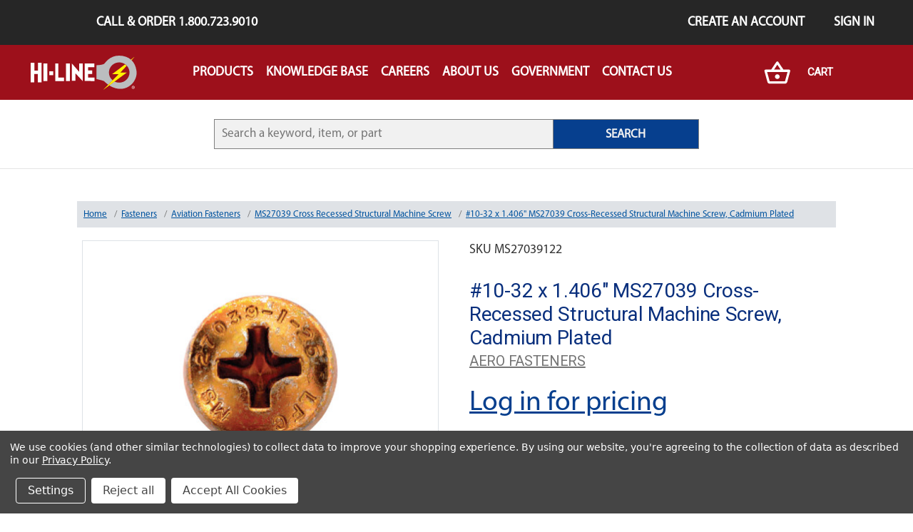

--- FILE ---
content_type: text/html; charset=UTF-8
request_url: https://hi-line.com/10-32-x-1-406-ms27039-cross-recessed-structural-machine-screw-cadmium-plated/
body_size: 18464
content:
<!DOCTYPE html>
<html class="no-js" lang="en">
    <head>
        <title>#10-32 x 1.406&quot; MS27039 Cross-Recessed Structural Machine Screw, Cadmium Plated - Hi-Line Inc.</title>
        <link rel="dns-prefetch preconnect" href="https://cdn11.bigcommerce.com/s-scmrv6kkrz" crossorigin><link rel="dns-prefetch preconnect" href="https://fonts.googleapis.com/" crossorigin><link rel="dns-prefetch preconnect" href="https://fonts.gstatic.com/" crossorigin>
        <meta property="og:url" content="https://hi-line.com/10-32-x-1-406-ms27039-cross-recessed-structural-machine-screw-cadmium-plated/" /><meta property="og:site_name" content="Hi-Line Inc." /><meta name="keywords" content="Industrial Hardware, Industrial Supply, MRO, Inventory Management"><link rel='canonical' href='https://hi-line.com/10-32-x-1-406-ms27039-cross-recessed-structural-machine-screw-cadmium-plated/' /><meta name='platform' content='bigcommerce.stencil' /><meta property="og:type" content="product" />
<meta property="og:title" content="#10-32 x 1.406&quot; MS27039 Cross-Recessed Structural Machine Screw, Cadmium Plated" />
<meta property="og:description" content="Hi-Line has access to over 100,000+ industrial hardware products with a nationwide network of mobile industrial supply stores. Bringing the store and the service to you." />
<meta property="og:image" content="https://cdn11.bigcommerce.com/s-scmrv6kkrz/products/204046/images/176603/no-1-32-x-14-6-ms27-39-cross-recessed-structural-machine-screw-cadmium-plated-ms27039122__56763.1568390734.386.513.jpg?c=2" />
<meta property="pinterest:richpins" content="disabled" />
        
         

        <link href="https://cdn11.bigcommerce.com/s-scmrv6kkrz/product_images/favicon.ico?t=1560549684" rel="shortcut icon">
        <link rel="stylesheet" href="https://cdnjs.cloudflare.com/ajax/libs/font-awesome/4.7.0/css/font-awesome.min.css">
        <link rel="stylesheet" href="https://stackpath.bootstrapcdn.com/bootstrap/4.1.3/css/bootstrap.min.css" integrity="sha384-MCw98/SFnGE8fJT3GXwEOngsV7Zt27NXFoaoApmYm81iuXoPkFOJwJ8ERdknLPMO" crossorigin="anonymous">
        <meta name="viewport" content="width=device-width, initial-scale=1, maximum-scale=1">
        <script>
            // Change document class from no-js to js so we can detect this in css
            document.documentElement.className = document.documentElement.className.replace('no-js', 'js');
        </script>

        <style type="text/css" media="screen, print">
            @font-face {
                font-family: "Arial-Narrow-Bold-Italic";
                src: url("https://cdn11.bigcommerce.com/s-scmrv6kkrz/content/Arial Narrow Bold Italic.ttf");
            }
            @font-face {
                font-family: "Arial-Narrow-Bold";
                src: url("https://cdn11.bigcommerce.com/s-scmrv6kkrz/content/Arial Narrow Bold.ttf");
            }
            @font-face {
                font-family: "Arial-Narrow-Italic";
                src: url("https://cdn11.bigcommerce.com/s-scmrv6kkrz/content/Arial Narrow Italic.ttf");
            }
            @font-face {
                font-family: "Arial-Narrow";
                src: url("https://cdn11.bigcommerce.com/s-scmrv6kkrz/content/Arial Narrow.ttf");
            }
            @font-face {
                font-family: "MinionPro-Regular";
                src: url("https://cdn11.bigcommerce.com/s-scmrv6kkrz/content/MinionPro-Regular.otf");
            }
            @font-face {
                font-family: "MyriadPro-Bold";
                src: url("https://cdn11.bigcommerce.com/s-scmrv6kkrz/content/MyriadPro-Bold.otf");
            }
            @font-face {
                font-family: "MyriadPro-BoldIt";
                src: url("https://cdn11.bigcommerce.com/s-scmrv6kkrz/content/MyriadPro-BoldIt.otf");
            }
            @font-face {
                font-family: "MyriadPro-It";
                src: url("https://cdn11.bigcommerce.com/s-scmrv6kkrz/content/MyriadPro-It.otf");
            }
            @font-face {
                font-family: "MyriadPro-Regular";
                src: url("https://cdn11.bigcommerce.com/s-scmrv6kkrz/content/MyriadPro-Regular.otf");
            }
        </style>

        <link href="https://fonts.googleapis.com/css?family=Roboto:400%7COswald:300&display=swap" rel="stylesheet">
        <link data-stencil-stylesheet href="https://cdn11.bigcommerce.com/s-scmrv6kkrz/stencil/aa110230-14b0-0138-518d-0242ac110005/e/cb99f600-59c8-013e-4d03-0efbd2ce9ce1/css/theme-68588ba0-2459-0138-5938-0242ac11000f.css" rel="stylesheet">

        <!-- Start Tracking Code for analytics_googleanalytics -->

<script data-bc-cookie-consent="3" type="text/plain">
var dataLayer = new Array();
//console.log('dataLayer - ' + dataLayer);
function trackGTMEcommerce() {
this._addTrans = addTrans;
this._addItem = addItems;
this._trackTrans = trackTrans;
}
var transaction = {};
transaction.transactionProducts = [];
function addTrans(orderID, store, total, tax, shipping, city, state, country) {
transaction.transactionId = orderID;
transaction.transactionAffiliation = store;
transaction.transactionTotal = total;
transaction.transactionTax = tax;
transaction.transactionShipping = shipping;
//console.log('addTrans - ' + 11);
}
function addItems(orderID, sku, product,variation, price, quantity) {
transaction.transactionProducts.push({
'id': orderID,
'sku': sku,
'name': product,
'category': variation,
'price': price,
'quantity': quantity
});
//console.log('addItems - ' + 'a');
}
function trackTrans() {
transaction.event = 'bcTransactionComplete';
//console.log('transaction - ' + transaction);
dataLayer.push(transaction);
}
var pageTracker = new trackGTMEcommerce();
</script>

<!-- Google Tag Manager -->
<script data-bc-cookie-consent="3" type="text/plain">(function(w,d,s,l,i){w[l]=w[l]||[];w[l].push({'gtm.start':
new Date().getTime(),event:'gtm.js'});var f=d.getElementsByTagName(s)[0],
j=d.createElement(s),dl=l!='dataLayer'?'&l='+l:'';j.async=true;j.src=
'https://www.googletagmanager.com/gtm.js?id='+i+dl;f.parentNode.insertBefore(j,f);
})(window,document,'script','dataLayer','GTM-T975TNW');</script>
<!-- End Google Tag Manager -->

<!-- End Tracking Code for analytics_googleanalytics -->

<!-- Start Tracking Code for analytics_googleanalytics4 -->

<script data-cfasync="false" src="https://cdn11.bigcommerce.com/shared/js/google_analytics4_bodl_subscribers-358423becf5d870b8b603a81de597c10f6bc7699.js" integrity="sha256-gtOfJ3Avc1pEE/hx6SKj/96cca7JvfqllWA9FTQJyfI=" crossorigin="anonymous"></script>
<script data-cfasync="false">
  (function () {
    window.dataLayer = window.dataLayer || [];

    function gtag(){
        dataLayer.push(arguments);
    }

    function initGA4(event) {
         function setupGtag() {
            function configureGtag() {
                gtag('js', new Date());
                gtag('set', 'developer_id.dMjk3Nj', true);
                gtag('config', 'G-42FDH9ZVM4');
            }

            var script = document.createElement('script');

            script.src = 'https://www.googletagmanager.com/gtag/js?id=G-42FDH9ZVM4';
            script.async = true;
            script.onload = configureGtag;

            document.head.appendChild(script);
        }

        setupGtag();

        if (typeof subscribeOnBodlEvents === 'function') {
            subscribeOnBodlEvents('G-42FDH9ZVM4', true);
        }

        window.removeEventListener(event.type, initGA4);
    }

    gtag('consent', 'default', {"ad_storage":"denied","ad_user_data":"denied","ad_personalization":"denied","analytics_storage":"denied","functionality_storage":"denied"})
            

    var eventName = document.readyState === 'complete' ? 'consentScriptsLoaded' : 'DOMContentLoaded';
    window.addEventListener(eventName, initGA4, false);
  })()
</script>

<!-- End Tracking Code for analytics_googleanalytics4 -->


<script type="text/javascript" src="https://checkout-sdk.bigcommerce.com/v1/loader.js" defer ></script>
<script src="https://www.google.com/recaptcha/api.js" async defer></script>
<script>window.consentManagerStoreConfig = function () { return {"storeName":"Hi-Line Inc.","privacyPolicyUrl":"https:\/\/hi-line.com\/privacy-policy","writeKey":null,"improvedConsentManagerEnabled":true,"AlwaysIncludeScriptsWithConsentTag":true}; };</script>
<script type="text/javascript" src="https://cdn11.bigcommerce.com/shared/js/bodl-consent-32a446f5a681a22e8af09a4ab8f4e4b6deda6487.js" integrity="sha256-uitfaufFdsW9ELiQEkeOgsYedtr3BuhVvA4WaPhIZZY=" crossorigin="anonymous" defer></script>
<script type="text/javascript" src="https://cdn11.bigcommerce.com/shared/js/storefront/consent-manager-config-3013a89bb0485f417056882e3b5cf19e6588b7ba.js" defer></script>
<script type="text/javascript" src="https://cdn11.bigcommerce.com/shared/js/storefront/consent-manager-08633fe15aba542118c03f6d45457262fa9fac88.js" defer></script>
<script type="text/javascript">
var BCData = {"product_attributes":{"sku":"MS27039122","upc":"31161504","mpn":null,"gtin":null,"weight":null,"base":true,"image":null,"price":{"without_tax":{"formatted":"$194.00","value":194,"currency":"USD"},"tax_label":"Tax"},"stock":null,"instock":true,"stock_message":null,"purchasable":true,"purchasing_message":null,"call_for_price_message":null}};
</script>

 <script data-cfasync="false" src="https://microapps.bigcommerce.com/bodl-events/1.9.4/index.js" integrity="sha256-Y0tDj1qsyiKBRibKllwV0ZJ1aFlGYaHHGl/oUFoXJ7Y=" nonce="" crossorigin="anonymous"></script>
 <script data-cfasync="false" nonce="">

 (function() {
    function decodeBase64(base64) {
       const text = atob(base64);
       const length = text.length;
       const bytes = new Uint8Array(length);
       for (let i = 0; i < length; i++) {
          bytes[i] = text.charCodeAt(i);
       }
       const decoder = new TextDecoder();
       return decoder.decode(bytes);
    }
    window.bodl = JSON.parse(decodeBase64("[base64]"));
 })()

 </script>

<script nonce="">
(function () {
    var xmlHttp = new XMLHttpRequest();

    xmlHttp.open('POST', 'https://bes.gcp.data.bigcommerce.com/nobot');
    xmlHttp.setRequestHeader('Content-Type', 'application/json');
    xmlHttp.send('{"store_id":"1000115407","timezone_offset":"-6.0","timestamp":"2026-02-01T19:02:15.72149300Z","visit_id":"1dcba196-f720-4ff2-8525-0ff86a9f4826","channel_id":1}');
})();
</script>

        

        
        
        
        
        
        <!-- snippet location htmlhead -->
    </head>
    <body class="p-0">
        
        <!-- snippet location header -->
        <svg data-src="https://cdn11.bigcommerce.com/s-scmrv6kkrz/stencil/aa110230-14b0-0138-518d-0242ac110005/e/cb99f600-59c8-013e-4d03-0efbd2ce9ce1/img/icon-sprite.svg" class="icons-svg-sprite"></svg>


        <header class="hiline-mobile-nav d-block d-lg-none" role="banner">
    <a href="/" class="hiline-mobile-nav--active hiline-bg-red">
        <img src="https://cdn11.bigcommerce.com/s-scmrv6kkrz/stencil/aa110230-14b0-0138-518d-0242ac110005/e/cb99f600-59c8-013e-4d03-0efbd2ce9ce1/img/Hi-Line-Header-Logo.svg" alt="">
    </a>
    <div class="hiline-mobile-nav--links" id="hiline-mobile-nav--links">
        <div class="p-1">
            <form action="https://hi-line.com/search.php" class="hiline-search input-group">
                <input type="text" placeholder="Search for a keyword, item, or part" name="search_query" class="w-100">
            </form>
        </div>
        <a href="/all">Products</a>
        <a href="/company">Company</a>
        <a href="/careers">Careers</a>
        <a href="/knowledge-base-how-to">Knowledge Base</a>
        <a href="/contact-us">Contact Us</a>
            <a href="/login.php?action=create_account">Sign Up</a>
            <a href="/login.php">Log In</a>
    </div>
    <a href="javascript:void(0);" class="hiline-mobile-nav--icon hiline-bg-red text-white" onclick="toggleMainNav()">
        <i class="fa fa-bars"></i>
    </a>
</header>
<header class="header d-none d-lg-block" role="banner">
    <a href="#" class="mobileMenu-toggle" data-mobile-menu-toggle="menu">
        <span class="mobileMenu-toggleIcon">Toggle menu</span>
    </a>
    <nav class="navUser hiline-bg-dark-gray d-flex">
    <a class="ml-5 pl-5 navUser-action text-white mr-auto" href="tel:1-800-723-9010">Call &amp; Order 1.800.723.9010</a>
        <a class="pr-4 navUser-action text-white" href="/login.php?action=create_account">Create an Account</a>
        <a class="pr-4 navUser-action text-white" href="/login.php">Sign in</a>
</nav>

    <div data-content-region="header_bottom"></div>
    <div class="navPages-container" id="menu" data-menu>
        <nav class="navbar navbar-expand-lg navbar-light hiline-bg-red d-flex justify-content-around">
    <div class="col-2 text-right">
        <a href="/">
            <img class="navbar-brand" src="https://cdn11.bigcommerce.com/s-scmrv6kkrz/stencil/aa110230-14b0-0138-518d-0242ac110005/e/cb99f600-59c8-013e-4d03-0efbd2ce9ce1/img/Hi-Line-Header-Logo.svg" alt="">
        </a>
    </div>
    <div class="collapse navbar-collapse col-8" id="navbarSupportedContent">
        <ul class="navbar-nav">

            <li class="nav-item hiline-dropdown hiline">
                <a href="/all" class="nav-link no-underline text-uppercase dropbtn">
                    <p class="m-0 font-weight-bold text-white">Products</p>
                </a>
                <div id='nav-product' class="nav-link hiline-dropdown-content p-4">
                    <a href=https://hi-line.com/abrasives/ class="nav-link hiline-dropdown--category">
                        <p class="m-0 font-weight-bold text-white">Abrasives</p>
                    </a>
                    <a href=https://hi-line.com/assortments/ class="nav-link hiline-dropdown--category">
                        <p class="m-0 font-weight-bold text-white">Assortments</p>
                    </a>
                    <a href=https://hi-line.com/bulbs-switches/ class="nav-link hiline-dropdown--category">
                        <p class="m-0 font-weight-bold text-white">Bulbs and Switches</p>
                    </a>
                    <a href=https://hi-line.com/cabinetry/ class="nav-link hiline-dropdown--category">
                        <p class="m-0 font-weight-bold text-white">Cabinetry</p>
                    </a>
                    <a href=https://hi-line.com/cable-ties-and-accessories/ class="nav-link hiline-dropdown--category">
                        <p class="m-0 font-weight-bold text-white">Cable Ties and Accessories</p>
                    </a>
                    <a href=https://hi-line.com/chain-straps/ class="nav-link hiline-dropdown--category">
                        <p class="m-0 font-weight-bold text-white">Chain and Straps</p>
                    </a>
                    <a href=https://hi-line.com/chemicals/ class="nav-link hiline-dropdown--category">
                        <p class="m-0 font-weight-bold text-white">Chemicals</p>
                    </a>
                    <a href=https://hi-line.com/electrical/ class="nav-link hiline-dropdown--category">
                        <p class="m-0 font-weight-bold text-white">Electrical</p>
                    </a>
                    <a href=https://hi-line.com/fasteners/ class="nav-link hiline-dropdown--category">
                        <p class="m-0 font-weight-bold text-white">Fasteners</p>
                    </a>
                    <a href=https://hi-line.com/fluid-power/ class="nav-link hiline-dropdown--category">
                        <p class="m-0 font-weight-bold text-white">Fluid Power</p>
                    </a>
                    <a href=https://hi-line.com/fuses/ class="nav-link hiline-dropdown--category">
                        <p class="m-0 font-weight-bold text-white">Fuses</p>
                    </a>
                    <a href=https://hi-line.com/heat-shrink-tubing/ class="nav-link hiline-dropdown--category">
                        <p class="m-0 font-weight-bold text-white">Heat Shrink Tubing</p>
                    </a>
                    <a href=https://hi-line.com/fleet-and-vehicle-maintenance/ class="nav-link hiline-dropdown--category">
                        <p class="m-0 font-weight-bold text-white">Fleet and Vehicle Maintenance</p>
                    </a>
                    <a href=https://hi-line.com/safety-and-protection/ class="nav-link hiline-dropdown--category">
                        <p class="m-0 font-weight-bold text-white">Safety and Protection</p>
                    </a>
                    <a href=https://hi-line.com/shop-supplies/ class="nav-link hiline-dropdown--category">
                        <p class="m-0 font-weight-bold text-white">Shop Supplies</p>
                    </a>
                    <a href=https://hi-line.com/tapes/ class="nav-link hiline-dropdown--category">
                        <p class="m-0 font-weight-bold text-white">Tapes</p>
                    </a>
                    <a href=https://hi-line.com/tools-cutting/ class="nav-link hiline-dropdown--category">
                        <p class="m-0 font-weight-bold text-white">Tools - Cutting</p>
                    </a>
                    <a href=https://hi-line.com/tools-hand/ class="nav-link hiline-dropdown--category">
                        <p class="m-0 font-weight-bold text-white">Tools - Hand</p>
                    </a>
                    <a href=https://hi-line.com/wire-management/ class="nav-link hiline-dropdown--category">
                        <p class="m-0 font-weight-bold text-white">Wire Management</p>
                    </a>
                    <a href=https://hi-line.com/wire-and-cable/ class="nav-link hiline-dropdown--category">
                        <p class="m-0 font-weight-bold text-white">Wire and Cable</p>
                    </a>
                </div>
            </li>
                <li class="nav-item hiline-dropdown hiline">
                    <a href=https://hi-line.com/knowledge-base-how-to class="nav-link no-underline text-uppercase dropbtn">
                        <p class="m-0 font-weight-bold text-white">Knowledge Base</p>
                    </a>
                </li>  
                <li class="nav-item hiline-dropdown hiline">
                    <a href=https://hi-line.com/careers class="nav-link no-underline text-uppercase dropbtn">
                        <p class="m-0 font-weight-bold text-white">Careers</p>
                    </a>
                        <div class="hiline-dropdown-content p-4 flex-column">
                                    <a href=https://hi-line.com/benefits class="nav-link hiline-dropdown--category">
                                            <p class="m-0 font-weight-bold text-white">Benefits</p>
                                    </a>
                                    <a href=https://hi-line.com/current-opportunities class="nav-link hiline-dropdown--category">
                                            <p class="m-0 font-weight-bold text-white">Current Opportunities</p>
                                    </a>
                                    <a href=https://hi-line.com/hiring-process class="nav-link hiline-dropdown--category">
                                            <p class="m-0 font-weight-bold text-white">Hiring Process</p>
                                    </a>
                                    <a href=https://hi-line.com/hi-line-mobile-stores class="nav-link hiline-dropdown--category">
                                            <p class="m-0 font-weight-bold text-white">Mobile Stores</p>
                                    </a>
                                    <a href=https://hi-line.com/reasons-to-join class="nav-link hiline-dropdown--category">
                                            <p class="m-0 font-weight-bold text-white">Reasons To Join Hi-Line</p>
                                    </a>
                            </div>
                </li>  
                <li class="nav-item hiline-dropdown hiline">
                    <a href=https://hi-line.com/about-us class="nav-link no-underline text-uppercase dropbtn">
                        <p class="m-0 font-weight-bold text-white">About Us</p>
                    </a>
                        <div class="hiline-dropdown-content p-4 flex-column">
                                    <a href=https://hi-line.com/terms-and-conditions class="nav-link hiline-dropdown--category">
                                            <p class="m-0 font-weight-bold text-white">Terms and Conditions</p>
                                    </a>
                                    <a href=https://hi-line.com/terms-of-use class="nav-link hiline-dropdown--category">
                                            <p class="m-0 font-weight-bold text-white">Terms of Use</p>
                                    </a>
                                    <a href=https://hi-line.com/privacy-policy class="nav-link hiline-dropdown--category">
                                            <p class="m-0 font-weight-bold text-white">Privacy Policy</p>
                                    </a>
                            </div>
                </li>  
                <li class="nav-item hiline-dropdown hiline">
                    <a href=https://hi-line.com/government-and-military-sales class="nav-link no-underline text-uppercase dropbtn">
                        <p class="m-0 font-weight-bold text-white">Government</p>
                    </a>
                </li>  
                <li class="nav-item hiline-dropdown hiline">
                    <a href=https://hi-line.com/contact-us class="nav-link no-underline text-uppercase dropbtn">
                        <p class="m-0 font-weight-bold text-white">Contact Us</p>
                    </a>
                </li>  
        </ul>
    </div>
    <div class="col-2">
        <a href="/cart.php" class="no-underline hiline-pointer">
            <img src="https://cdn11.bigcommerce.com/s-scmrv6kkrz/stencil/aa110230-14b0-0138-518d-0242ac110005/e/cb99f600-59c8-013e-4d03-0efbd2ce9ce1/img/Hi-Line-Basket.svg" class="mr-3" alt="">
            <span class="hiline--cart-pill countPill cart-quantity">0</span>
           <h5 class="d-inline font-weight-bold text-white">Cart</h5>
        </a>
    </div>
</nav>
    </div>
    <div class="container pt-4 pb-4 d-flex justify-content-around">
        <form action="https://hi-line.com/search.php" class="hiline-search col-8">
            <input type="text" placeholder="Search a keyword, item, or part" name="search_query">
            <button type="submit" class="hiline-btn--primary p-0">SEARCH</button>
        </form>
    </div>
</header>        <div class="body">
     
    <div class="container" id="contentContainer">
            <!--Context Injection for MSDS/Tech Data-->
    <!--End Injection-->



    <ul class="d-none p-2 hiline-breadcrumbs d-md-flex between list-style-none breadcrumb" itemscope itemtype="http://schema.org/BreadcrumbList">
        <li class="align-self-center" itemscope itemtype="http://schema.org/ListItem" itemprop="itemListElement">
                <a href="https://hi-line.com/" class="" itemtype="http://schema.org/Thing" itemprop="item"><span itemprop="name">Home</span></a>
            <meta itemprop="position" content=0 />
        </li>
        <li class="align-self-center" itemscope itemtype="http://schema.org/ListItem" itemprop="itemListElement">
                <a href="https://hi-line.com/fasteners/" class="" itemtype="http://schema.org/Thing" itemprop="item"><span itemprop="name">Fasteners</span></a>
            <meta itemprop="position" content=1 />
        </li>
        <li class="align-self-center" itemscope itemtype="http://schema.org/ListItem" itemprop="itemListElement">
                <a href="https://hi-line.com/fasteners/aviation-fasteners/" class="" itemtype="http://schema.org/Thing" itemprop="item"><span itemprop="name">Aviation Fasteners</span></a>
            <meta itemprop="position" content=2 />
        </li>
        <li class="align-self-center" itemscope itemtype="http://schema.org/ListItem" itemprop="itemListElement">
                <a href="https://hi-line.com/fasteners/aviation-fasteners/ms27039-cross-recessed-structural-machine-screw/" class="" itemtype="http://schema.org/Thing" itemprop="item"><span itemprop="name">MS27039 Cross Recessed Structural Machine Screw</span></a>
            <meta itemprop="position" content=3 />
        </li>
        <li class="align-self-center" itemscope itemtype="http://schema.org/ListItem" itemprop="itemListElement">
                <a href="https://hi-line.com/10-32-x-1-406-ms27039-cross-recessed-structural-machine-screw-cadmium-plated/" class="" itemtype="http://schema.org/Thing" itemprop="item"><span itemprop="name">#10-32 x 1.406&quot; MS27039 Cross-Recessed Structural Machine Screw, Cadmium Plated</span></a>
            <meta itemprop="position" content=4 />
        </li>
</ul>

    <div itemscope itemtype="http://schema.org/Product">
        
<div class="productView">

    <section class="productView-details">
        <div class="d-none" itemprop="image">https://cdn11.bigcommerce.com/s-scmrv6kkrz/images/stencil/original/products/204046/176603/no-1-32-x-14-6-ms27-39-cross-recessed-structural-machine-screw-cadmium-plated-ms27039122__56763.1568390734.jpg?c=2</div>
        <div class="d-none" itemprop="url">https://hi-line.com/10-32-x-1-406-ms27039-cross-recessed-structural-machine-screw-cadmium-plated/</div>
        <div class="d-none" itemprop="brand">AERO FASTENERS</div>
        <div class="d-none" itemprop="sku">MS27039122</div>

        <div class="productView-product">
            <div data-product-sku class="mb-4">SKU MS27039122</div>
            <h1 class="productView-title"  itemprop="name" >#10-32 x 1.406&quot; MS27039 Cross-Recessed Structural Machine Screw, Cadmium Plated</h1>
            <h2 class="productView-brand"  itemprop="brand" itemscope itemtype="http://schema.org/Brand"
                >
                <a href="https://hi-line.com/aero-fasteners/"  itemprop="url" ><span  itemprop="name"
                        >AERO FASTENERS</span></a>
            </h2>
            <div class="productView-price">
                <a href="/login.php" class="hiline-text-blue">Log in for pricing</a>            </div>
            <div data-content-region="product_below_price"><div data-layout-id="c2256198-03ac-476f-837e-22d9ca667838">       <div data-widget-id="85c5c6a5-d689-407b-80f8-37eea9a4d7e4" data-placement-id="82e20704-b518-4e19-937c-781f73bd75a2" data-placement-status="ACTIVE"><style media="screen">
  #banner-region- {
    display: block;
    width: 100%;
    max-width: 545px;
  }
</style>

<div id="banner-region-">
  <div data-pp-style-logo-position="left" data-pp-style-logo-type="inline" data-pp-style-text-color="black" data-pp-style-text-size="12" id="paypal-bt-proddetails-messaging-banner">
  </div>
  <script defer="" nonce="">
    (function () {
      // Price container with data-product-price-with-tax has bigger priority for product amount calculations
      const priceContainer = document.querySelector('[data-product-price-with-tax]')?.innerText
              ? document.querySelector('[data-product-price-with-tax]')
              : document.querySelector('[data-product-price-without-tax]');

      if (priceContainer) {
        renderMessageIfPossible();

        const config = {
          childList: true,    // Observe direct child elements
          subtree: true,      // Observe all descendants
          attributes: false,  // Do not observe attribute changes
        };

        const observer = new MutationObserver((mutationsList) => {
          if (mutationsList.length > 0) {
            renderMessageIfPossible();
          }
        });

        observer.observe(priceContainer, config);
      }

      function renderMessageIfPossible() {
        const amount = getPriceAmount(priceContainer.innerText)[0];

        if (amount) {
          renderMessage(amount);
        }
      }

      function getPriceAmount(text) {
        /*
         INFO:
         - extracts a string from a pattern: [number][separator][number][separator]...
           [separator] - any symbol but a digit, including whitespaces
         */
        const pattern = /\d+(?:[^\d]\d+)+(?!\d)/g;
        const matches = text.match(pattern);
        const results = [];

        // if there are no matches
        if (!matches?.length) {
          const amount = text.replace(/[^\d]/g, '');

          if (!amount) return results;

          results.push(amount);

          return results;
        }

        matches.forEach(str => {
          const sepIndexes = [];

          for (let i = 0; i < str.length; i++) {
            // find separator index and push to array
            if (!/\d/.test(str[i])) {
              sepIndexes.push(i);
            }
          }
          if (sepIndexes.length === 0) return;
          // assume the last separator is the decimal
          const decIndex = sepIndexes[sepIndexes.length - 1];

          // cut the substr to the separator with replacing non-digit chars
          const intSubstr = str.slice(0, decIndex).replace(/[^\d]/g, '');
          // cut the substr after the separator with replacing non-digit chars
          const decSubstr = str.slice(decIndex + 1).replace(/[^\d]/g, '');

          if (!intSubstr) return;

          const amount = decSubstr ? `${intSubstr}.${decSubstr}` : intSubstr;
          // to get floating point number
          const number = parseFloat(amount);

          if (!isNaN(number)) {
            results.push(String(number));
          }
        });

        return results;
      }

      function renderMessage(amount) {
        const messagesOptions = {
          amount,
          placement: 'product',
        };

        const paypalScriptParams = {
          'client-id': 'AQ3RkiNHQ53oodRlTz7z-9ETC9xQNUgOLHjVDII9sgnF19qLXJzOwShAxcFW7OT7pVEF5B9bwjIArOvE',
          components: ['messages'],
          'data-partner-attribution-id': '',
          'merchant-id': 'J3P8NY6RF6XUC',
          'data-namespace': 'paypalMessages'
        };

        if (!window.paypalMessages) {
          loadScript(paypalScriptParams).then(() => {
            window.paypalMessages.Messages(messagesOptions).render('#paypal-bt-proddetails-messaging-banner');
          });
        } else {
          window.paypalMessages.Messages(messagesOptions).render('#paypal-bt-proddetails-messaging-banner');
        }
      }

      function loadScript(paypalScriptParams) {
        return new Promise((resolve, reject) => {
          const script = document.createElement('script');
          script.type = 'text/javascript';
          script.src = 'https://unpkg.com/@paypal/paypal-js@3.1.6/dist/paypal.browser.min.js';
          script.integrity = 'sha384-ixafT4J9V4G5ltzIzhcmeyo1TvVbMf3eH73We7APYo338opA0FlgZ5VtBzMnMEEg';
          script.crossOrigin = 'anonymous';
          script.nonce = '';

          script.onload = () =>
            window.paypalLoadScript(paypalScriptParams).then(() => resolve());

          script.onerror = event => {
            reject(event);
          };

          document.head.appendChild(script);
        });
      }
    }());
  </script>
</div>
</div>
</div></div>

            
            <dl class="productView-info">
                <dt class="productView-info-name">UPC:</dt>
                <dd class="productView-info-value" data-product-upc>31161504</dd>

                <div class="productView-info-bulkPricing">
                                    </div>

                <!-- 
                <dt class="productView-info-name">Type:</dt>
                <dd class="productView-info-value">Cross-Recessed Structural Machine Screw</dd>
                
                <dt class="productView-info-name">Style:</dt>
                <dd class="productView-info-value">Pan Head</dd>
                
                <dt class="productView-info-name">Size:</dt>
                <dd class="productView-info-value">#10-32</dd>
                
                <dt class="productView-info-name">Length:</dt>
                <dd class="productView-info-value">1.406"</dd>
                
                <dt class="productView-info-name">Material:</dt>
                <dd class="productView-info-value">Steel</dd>
                
                <dt class="productView-info-name">Hardness Rating:</dt>
                <dd class="productView-info-value">26.0 rockwell c minimum and 32.0 rockwell c maximum</dd>
                
                <dt class="productView-info-name">Tensile Strength:</dt>
                <dd class="productView-info-value">125,000‚Äì145,000 PSI</dd>
                
                <dt class="productView-info-name">Thread Grade/Class:</dt>
                <dd class="productView-info-value">3a</dd>
                
                <dt class="productView-info-name">Mil-Spec:</dt>
                <dd class="productView-info-value">MS27039-1-22</dd>
                
                <dt class="productView-info-name">Grip:</dt>
                <dd class="productView-info-value">0.938</dd>
                
                <dt class="productView-info-name">Length Fraction:</dt>
                <dd class="productView-info-value">1-13/32</dd>
                
                <dt class="productView-info-name">Grip Fraction:</dt>
                <dd class="productView-info-value">15/16</dd>
                
                <dt class="productView-info-name">TPI:</dt>
                <dd class="productView-info-value">32</dd>
                
                <dt class="productView-info-name">Head Style:</dt>
                <dd class="productView-info-value">Pan</dd>
                
                <dt class="productView-info-name">Drive Type:</dt>
                <dd class="productView-info-value">Cross Recess</dd>
                
                <dt class="productView-info-name">Pkg Qty:</dt>
                <dd class="productView-info-value">100</dd>
                 -->
            </dl>
        </div>
    </section>

    <section class="productView-images" data-image-gallery>
        <figure class="productView-image" data-image-gallery-main  data-zoom-image="https://cdn11.bigcommerce.com/s-scmrv6kkrz/images/stencil/1280x1280/products/204046/176603/no-1-32-x-14-6-ms27-39-cross-recessed-structural-machine-screw-cadmium-plated-ms27039122__56763.1568390734.jpg?c=2" 
            >
            <div class="productView-img-container border productView-hammer">
                    <div class='taddy-mason' style="display: none;">
                        <a 
                        href="https://cdn11.bigcommerce.com/s-scmrv6kkrz/images/stencil/1280x1280/products/204046/176603/no-1-32-x-14-6-ms27-39-cross-recessed-structural-machine-screw-cadmium-plated-ms27039122__56763.1568390734.jpg?c=2"
                        >
                            <img  
                                id='taddy-mason' 
                                class="productView-image--default lazyload" data-sizes="auto" 
                                src="https://cdn11.bigcommerce.com/s-scmrv6kkrz/stencil/aa110230-14b0-0138-518d-0242ac110005/e/cb99f600-59c8-013e-4d03-0efbd2ce9ce1/img/loading.svg"
                                data-src="https://cdn11.bigcommerce.com/s-scmrv6kkrz/images/stencil/500x659/products/204046/176603/no-1-32-x-14-6-ms27-39-cross-recessed-structural-machine-screw-cadmium-plated-ms27039122__56763.1568390734.jpg?c=2" 
                                title="#10-32 x 1.406&quot; MS27039 Cross-Recessed Structural Machine Screw, Cadmium Plated" 
                                data-main-image
                            >
                         </a>
                    </div>
                    <div class='sleepy-jerry'>
                        <a 
                        href="https://cdn11.bigcommerce.com/s-scmrv6kkrz/images/stencil/1280x1280/products/204046/176603/no-1-32-x-14-6-ms27-39-cross-recessed-structural-machine-screw-cadmium-plated-ms27039122__56763.1568390734.jpg?c=2"
                        >
                            <img                                
                                class="productView-image--default lazyload" data-sizes="auto" 
                                src="https://cdn11.bigcommerce.com/s-scmrv6kkrz/stencil/aa110230-14b0-0138-518d-0242ac110005/e/cb99f600-59c8-013e-4d03-0efbd2ce9ce1/img/loading.svg"
                                data-src="https://cdn11.bigcommerce.com/s-scmrv6kkrz/images/stencil/500x659/products/204046/176603/no-1-32-x-14-6-ms27-39-cross-recessed-structural-machine-screw-cadmium-plated-ms27039122__56763.1568390734.jpg?c=2" 
                                title="#10-32 x 1.406&quot; MS27039 Cross-Recessed Structural Machine Screw, Cadmium Plated" 
                                data-main-image
                            >
                         </a>
                    </div>

                            

                       
            </div>
        </figure>
        <ul class="productView-thumbnails" >
            <li class="productView-thumbnail">
                <a class="productView-thumbnail-link" href="https://cdn11.bigcommerce.com/s-scmrv6kkrz/images/stencil/500x659/products/204046/176603/no-1-32-x-14-6-ms27-39-cross-recessed-structural-machine-screw-cadmium-plated-ms27039122__56763.1568390734.jpg?c=2"
                    data-image-gallery-item data-image-gallery-new-image-url="https://cdn11.bigcommerce.com/s-scmrv6kkrz/images/stencil/500x659/products/204046/176603/no-1-32-x-14-6-ms27-39-cross-recessed-structural-machine-screw-cadmium-plated-ms27039122__56763.1568390734.jpg?c=2"
                    data-image-gallery-zoom-image-url="https://cdn11.bigcommerce.com/s-scmrv6kkrz/images/stencil/1280x1280/products/204046/176603/no-1-32-x-14-6-ms27-39-cross-recessed-structural-machine-screw-cadmium-plated-ms27039122__56763.1568390734.jpg?c=2"                     >
                    <img class="lazyload" data-sizes="auto" src="https://cdn11.bigcommerce.com/s-scmrv6kkrz/stencil/aa110230-14b0-0138-518d-0242ac110005/e/cb99f600-59c8-013e-4d03-0efbd2ce9ce1/img/loading.svg" data-src="https://cdn11.bigcommerce.com/s-scmrv6kkrz/images/stencil/50x50/products/204046/176603/no-1-32-x-14-6-ms27-39-cross-recessed-structural-machine-screw-cadmium-plated-ms27039122__56763.1568390734.jpg?c=2" title="#10-32 x 1.406&quot; MS27039 Cross-Recessed Structural Machine Screw, Cadmium Plated"
                    alt=#10-32 x 1.406&quot; MS27039 Cross-Recessed Structural Machine Screw, Cadmium Plated
                    >
                </a>
            </li>
        </ul>
<!--PROP 65 Info for ALL Products-->
 		<div class="prop65-cont__text column">
			<p class="prop-title show">California Residents: Prop 65 Warning
			<br> <b>WARNING:</b> Cancer and Reproductive Harm 
			<br> <a href="https://www.p65warnings.ca.gov/" target="_blank">www.p65warnings.ca.gov</a>
			</p>
		</div>
		
  </section>

    <section class="productView-details">
        <div class="productView-options">
            <form class="form" method="post" action="https://hi-line.com/cart.php" enctype="multipart/form-data"
                data-cart-item-add>
                <input type="hidden" name="action" value="add">
                <input type="hidden" name="product_id" value="204046" />
                <div data-product-option-change style="display:none;">
                </div>
                <div class="form-field form-field--stock u-hiddenVisually">
                    <label class="form-label form-label--alternate">
                        Current Stock:
                        <span data-product-stock></span>
                    </label>
                </div>
                


                            <div data-product-sku class="mb-4">Pkg Qty: 100</div>



                <div  id='mobile-basket-add' class="d-flex flex-column flex-md-row align-items-center">
    <div class="p-0 m-0 form-field form-field--increments">
        <!-- <label class="form-label form-label--alternate" for="qty[]">Quantity:</label> -->
        <div class="form-increment input-group p-0 m-0" data-quantity-change>
            <div class="input-group">
                <button class="input-group-prepend hiline-bg-blue br-0 p-2 mr-2" data-action="dec">
                    <span class="text-white border-0 input-group-text hiline-bg-blue">-</span>
                </button>
                <input
                    class="hiline-text-blue br-0 p-2 form-input form-input--incrementTotal"
                    id="qty[]"
                    name="qty[]"
                    type="tel"
                    value="1"
                    data-quantity-min="0"
                    data-quantity-max="0"
                    min="1"
                    pattern="[0-9]*"
                    aria-live="polite">
                <button class="ml-2 input-group-prepend hiline-bg-blue br-0 p-2" data-action="inc">
                    <span class="text-white border-0 input-group-text hiline-bg-blue">+</span>
                </button>
            </div>
        </div>
    </div>

    <button
        disabled aria-disabled="true"
        class="ml-md-4 isabled mt-4 mt-md-0 text-uppercase text-white hiline-bg-blue--disabled form-action p-2 m-0 "
        id="form-action-addToCart"
        data-wait-message="Adding to cart…"
        type="submit"
        value="Add to Cart">
        <span class="text-white border-0 input-group-text hiline-bg-blue--disabled">Add To Cart</span>
    </button>



</div>
<div class="alertBox productAttributes-message" style="display: none;">
    <div class="alertBox-column alertBox-icon">
        <icon glyph="ic-success" class="icon" aria-hidden="true"><svg xmlns="http://www.w3.org/2000/svg" width="24"
                height="24" viewBox="0 0 24 24">
                <path d="M12 2C6.48 2 2 6.48 2 12s4.48 10 10 10 10-4.48 10-10S17.52 2 12 2zm1 15h-2v-2h2v2zm0-4h-2V7h2v6z"></path>
            </svg></icon>
    </div>
    <p class="alertBox-column alertBox-message"></p>
</div>            </form>
            <form action="https://hi-line.com/wishlist.php?action=add&amp;product_id=204046" class="form form-wishlist form-action" data-wishlist-add method="post">
    <a aria-controls="wishlist-dropdown" aria-expanded="false" class="button dropdown-menu-button" data-dropdown="wishlist-dropdown">
        <span>Add to Wish List</span>
        <i aria-hidden="true" class="icon">
            <svg>
                <use xlink:href="#icon-chevron-down" />
            </svg>
        </i>
    </a>
    <ul aria-hidden="true" class="dropdown-menu" data-dropdown-content id="wishlist-dropdown" tabindex="-1">
        
        <li>
            <input class="button" type="submit" value="Add to My Wish List">
        </li>
        <li>
            <a data-wishlist class="button" href="/wishlist.php?action=addwishlist&product_id=204046">Create New Wish List</a>
        </li>
    </ul>
</form>
        </div>
            <div class="addthis_toolbox addthis_32x32_style" addthis:url=""
         addthis:title="">
        <ul class="socialLinks">
                <li class="socialLinks-item socialLinks-item--facebook">
                    <a class="addthis_button_facebook icon icon--facebook" >

                            <svg>
                                <use xlink:href="#icon-facebook"/>
                            </svg>







                    </a>
                </li>
                <li class="socialLinks-item socialLinks-item--email">
                    <a class="addthis_button_email icon icon--email" >


                            <svg>
                                <use xlink:href="#icon-envelope"/>
                            </svg>






                    </a>
                </li>
                <li class="socialLinks-item socialLinks-item--print">
                    <a class="addthis_button_print icon icon--print" >



                            <svg>
                                <use xlink:href="#icon-print"/>
                            </svg>





                    </a>
                </li>
                <li class="socialLinks-item socialLinks-item--twitter">
                    <a class="addthis_button_twitter icon icon--twitter" >




                            <svg>
                                <use xlink:href="#icon-twitter"/>
                            </svg>




                    </a>
                </li>
                <li class="socialLinks-item socialLinks-item--pinterest">
                    <a class="addthis_button_pinterest icon icon--pinterest" >







                            <svg>
                                <use xlink:href="#icon-pinterest"/>
                            </svg>

                    </a>
                </li>
        </ul>
        <script type="text/javascript"
                src="//s7.addthis.com/js/300/addthis_widget.js#pubid=ra-4e94ed470ee51e32"></script>
        <script>
            if (typeof(addthis) === "object") {
                addthis.toolbox('.addthis_toolbox');
            }
        </script>
    </div>
        <!-- snippet location product_details -->
        
    </section>

    <article class="productView-description"  itemprop="description" >
        <ul class="tabs" data-tab>
        <li class="tab is-active">
            <a class="tab-title" href="#tab-description">Description</a>
        </li>
                <li class="tab">
                    <a class="tab-title" href="#tab-specs">                        
                            Tech Specs
                    </a>
                </li>
    </ul>
    <div class="tabs-contents">
        <div class="tab-content is-active" id="tab-description">
            <div class="icon_1"><img src="https://cdn11.bigcommerce.com/s-scmrv6kkrz/product_images/uploaded_images/GSA_Contract.png" alt="" />&nbsp; <ul> <li>These Pan Head MS27039 Cadmium plated machine screws have a tesnsile strength range from 125,000 ‚Äö√Ñ√¨ 145,000 psi</li> <li>Feature a Cross Recessed Type 1 pan head with Grade/Class 3 threads</li> <li>They are made of low alloy steel per MIL-S-6050 with a Rockwell hardness of C26 to C32 </li> </ul>
            <!-- snippet location product_description -->
        </div>
            <div class="tab-content" id="tab-specs">
                <table>
                                        <tr>
                                            <td>Type</td>
                                            <td>Cross-Recessed Structural Machine Screw</td>
                                        </tr>
                                        <tr>
                                            <td>Style</td>
                                            <td>Pan Head</td>
                                        </tr>
                                        <tr>
                                            <td>Size</td>
                                            <td>#10-32</td>
                                        </tr>
                                        <tr>
                                            <td>Length</td>
                                            <td>1.406&quot;</td>
                                        </tr>
                                        <tr>
                                            <td>Material</td>
                                            <td>Steel</td>
                                        </tr>
                                        <tr>
                                            <td>Hardness Rating</td>
                                            <td>26.0 rockwell c minimum and 32.0 rockwell c maximum</td>
                                        </tr>
                                        <tr>
                                            <td>Tensile Strength</td>
                                            <td>125,000‚Äì145,000 PSI</td>
                                        </tr>
                                        <tr>
                                            <td>Thread Grade/Class</td>
                                            <td>3a</td>
                                        </tr>
                                        <tr>
                                            <td>Mil-Spec</td>
                                            <td>MS27039-1-22</td>
                                        </tr>
                                        <tr>
                                            <td>Grip</td>
                                            <td>0.938</td>
                                        </tr>
                                        <tr>
                                            <td>Length Fraction</td>
                                            <td>1-13/32</td>
                                        </tr>
                                        <tr>
                                            <td>Grip Fraction</td>
                                            <td>15/16</td>
                                        </tr>
                                        <tr>
                                            <td>TPI</td>
                                            <td>32</td>
                                        </tr>
                                        <tr>
                                            <td>Head Style</td>
                                            <td>Pan</td>
                                        </tr>
                                        <tr>
                                            <td>Drive Type</td>
                                            <td>Cross Recess</td>
                                        </tr>
                </table>
            </div>
    </div>    </article>
</div>

<div id="previewModal" class="modal modal--large" data-reveal>
    <a href="#" class="modal-close" aria-label="Close" role="button">
        <span aria-hidden="true">&#215;</span>
    </a>
    <div class="modal-content"></div>
    <div class="loadingOverlay"></div>
</div>



        <div class="d-none d-md-block">
    <ul class="tabs" data-tab role="tablist">
        <li class="tab is-active" role="presentational">
            <a class="tab-title" href="#tab-related" role="tab" tabindex="0" aria-selected="true" controls="tab-related">Related Products</a>
        </li>
    </ul>

    <div class="tabs-contents">
        <div role="tabpanel" aria-hidden="false" class="tab-content has-jsContent is-active" id="tab-related">
            <section class="productCarousel"
    data-slick='{
        "dots": true,
        "infinite": false,
        "mobileFirst": true,
        "slidesToShow": 6,
        "slidesToScroll": 3
    }'
>
    <div class="productCarousel-slide">
        <a href="https://hi-line.com/8-32-x-1-406-ms27039-cross-recessed-structural-machine-screw-cadmium-plated/">
    <article class="hiline-card card h-100  border-blue border-bottom-5 border-top-2-hover border-right-2-hover border-left-2-hover p-2 bg-white">
        <figure class="card-figure">
            <a href="https://hi-line.com/8-32-x-1-406-ms27039-cross-recessed-structural-machine-screw-cadmium-plated/">
                <div class="card-img-container">
                    <img class="card-image lazyload" data-sizes="auto" src="https://cdn11.bigcommerce.com/s-scmrv6kkrz/stencil/aa110230-14b0-0138-518d-0242ac110005/e/cb99f600-59c8-013e-4d03-0efbd2ce9ce1/img/loading.svg" data-src="https://cdn11.bigcommerce.com/s-scmrv6kkrz/images/stencil/500x659/products/203166/177243/no-8-32-x-14-6-ms27-39-cross-recessed-structural-machine-screw-cadmium-plated-ms270390822__76183.1568390757.jpg?c=2"
                        alt="#8-32 x 1.406&quot; MS27039 Cross-Recessed Structural Machine Screw, Cadmium Plated" title="#8-32 x 1.406&quot; MS27039 Cross-Recessed Structural Machine Screw, Cadmium Plated">
                </div>
            </a>
             <!-- <figcaption class="card-figcaption">
                    <div class="card-figcaption-body">
                    </div>
                </figcaption> -->
        </figure>
        <div class="text-center mb-2">
            <!-- Brand Name on Cards -->
            <!-- 
            <p class="card-text" data-test-info-type="brandName">AERO FASTENERS</p>
            -->
            
            <!-- Break Line -->
            <br>
            
            <h4 class="card-title font-weight-bold ">
                <a href="https://hi-line.com/8-32-x-1-406-ms27039-cross-recessed-structural-machine-screw-cadmium-plated/">#8-32 x 1.406&quot; MS27039 Cross-Recessed Structural Machine Screw, Cadmium Plated</a>
            </h4>
            
            <!-- Adds SKU to Cards -->
                <p class="card-text">SKU: MS270390822</p>

            <div class="card-text" data-test-info-type="price">
                <a href="/login.php" class="hiline-text-blue">Log in for pricing</a>            </div>
                        
        </div>
    </article>

</a>    </div>
    <div class="productCarousel-slide">
        <a href="https://hi-line.com/10-32-x-1-219-ms27039-cross-recessed-structural-machine-screw-cadmium-plated/">
    <article class="hiline-card card h-100  border-blue border-bottom-5 border-top-2-hover border-right-2-hover border-left-2-hover p-2 bg-white">
        <figure class="card-figure">
            <a href="https://hi-line.com/10-32-x-1-219-ms27039-cross-recessed-structural-machine-screw-cadmium-plated/">
                <div class="card-img-container">
                    <img class="card-image lazyload" data-sizes="auto" src="https://cdn11.bigcommerce.com/s-scmrv6kkrz/stencil/aa110230-14b0-0138-518d-0242ac110005/e/cb99f600-59c8-013e-4d03-0efbd2ce9ce1/img/loading.svg" data-src="https://cdn11.bigcommerce.com/s-scmrv6kkrz/images/stencil/500x659/products/203935/176479/no-1-32-x-1219-ms27-39-cross-recessed-structural-machine-screw-cadmium-plated-ms27039119__08918.1568390729.jpg?c=2"
                        alt="#10-32 x 1.219&quot; MS27039 Cross-Recessed Structural Machine Screw, Cadmium Plated" title="#10-32 x 1.219&quot; MS27039 Cross-Recessed Structural Machine Screw, Cadmium Plated">
                </div>
            </a>
             <!-- <figcaption class="card-figcaption">
                    <div class="card-figcaption-body">
                    </div>
                </figcaption> -->
        </figure>
        <div class="text-center mb-2">
            <!-- Brand Name on Cards -->
            <!-- 
            <p class="card-text" data-test-info-type="brandName">AERO FASTENERS</p>
            -->
            
            <!-- Break Line -->
            <br>
            
            <h4 class="card-title font-weight-bold ">
                <a href="https://hi-line.com/10-32-x-1-219-ms27039-cross-recessed-structural-machine-screw-cadmium-plated/">#10-32 x 1.219&quot; MS27039 Cross-Recessed Structural Machine Screw, Cadmium Plated</a>
            </h4>
            
            <!-- Adds SKU to Cards -->
                <p class="card-text">SKU: MS27039119</p>

            <div class="card-text" data-test-info-type="price">
                <a href="/login.php" class="hiline-text-blue">Log in for pricing</a>            </div>
                        
        </div>
    </article>

</a>    </div>
    <div class="productCarousel-slide">
        <a href="https://hi-line.com/10-32-x-1-281-ms27039-cross-recessed-structural-machine-screw-cadmium-plated/">
    <article class="hiline-card card h-100  border-blue border-bottom-5 border-top-2-hover border-right-2-hover border-left-2-hover p-2 bg-white">
        <figure class="card-figure">
            <a href="https://hi-line.com/10-32-x-1-281-ms27039-cross-recessed-structural-machine-screw-cadmium-plated/">
                <div class="card-img-container">
                    <img class="card-image lazyload" data-sizes="auto" src="https://cdn11.bigcommerce.com/s-scmrv6kkrz/stencil/aa110230-14b0-0138-518d-0242ac110005/e/cb99f600-59c8-013e-4d03-0efbd2ce9ce1/img/loading.svg" data-src="https://cdn11.bigcommerce.com/s-scmrv6kkrz/images/stencil/500x659/products/203961/176539/no-1-32-x-1281-ms27-39-cross-recessed-structural-machine-screw-cadmium-plated-ms27039120__28752.1568390731.jpg?c=2"
                        alt="#10-32 x 1.281&quot; MS27039 Cross-Recessed Structural Machine Screw, Cadmium Plated" title="#10-32 x 1.281&quot; MS27039 Cross-Recessed Structural Machine Screw, Cadmium Plated">
                </div>
            </a>
             <!-- <figcaption class="card-figcaption">
                    <div class="card-figcaption-body">
                    </div>
                </figcaption> -->
        </figure>
        <div class="text-center mb-2">
            <!-- Brand Name on Cards -->
            <!-- 
            <p class="card-text" data-test-info-type="brandName">AERO FASTENERS</p>
            -->
            
            <!-- Break Line -->
            <br>
            
            <h4 class="card-title font-weight-bold ">
                <a href="https://hi-line.com/10-32-x-1-281-ms27039-cross-recessed-structural-machine-screw-cadmium-plated/">#10-32 x 1.281&quot; MS27039 Cross-Recessed Structural Machine Screw, Cadmium Plated</a>
            </h4>
            
            <!-- Adds SKU to Cards -->
                <p class="card-text">SKU: MS27039120</p>

            <div class="card-text" data-test-info-type="price">
                <a href="/login.php" class="hiline-text-blue">Log in for pricing</a>            </div>
                        
        </div>
    </article>

</a>    </div>
    <div class="productCarousel-slide">
        <a href="https://hi-line.com/10-32-x-0-844-ms27039-cross-recessed-structural-machine-screw-cadmium-plated/">
    <article class="hiline-card card h-100  border-blue border-bottom-5 border-top-2-hover border-right-2-hover border-left-2-hover p-2 bg-white">
        <figure class="card-figure">
            <a href="https://hi-line.com/10-32-x-0-844-ms27039-cross-recessed-structural-machine-screw-cadmium-plated/">
                <div class="card-img-container">
                    <img class="card-image lazyload" data-sizes="auto" src="https://cdn11.bigcommerce.com/s-scmrv6kkrz/stencil/aa110230-14b0-0138-518d-0242ac110005/e/cb99f600-59c8-013e-4d03-0efbd2ce9ce1/img/loading.svg" data-src="https://cdn11.bigcommerce.com/s-scmrv6kkrz/images/stencil/500x659/products/203738/177617/no-1-32-x-844-ms27-39-cross-recessed-structural-machine-screw-cadmium-plated-ms27039113__07585.1568390765.jpg?c=2"
                        alt="#10-32 x 0.844&quot; MS27039 Cross-Recessed Structural Machine Screw, Cadmium Plated" title="#10-32 x 0.844&quot; MS27039 Cross-Recessed Structural Machine Screw, Cadmium Plated">
                </div>
            </a>
             <!-- <figcaption class="card-figcaption">
                    <div class="card-figcaption-body">
                    </div>
                </figcaption> -->
        </figure>
        <div class="text-center mb-2">
            <!-- Brand Name on Cards -->
            <!-- 
            <p class="card-text" data-test-info-type="brandName">AERO FASTENERS</p>
            -->
            
            <!-- Break Line -->
            <br>
            
            <h4 class="card-title font-weight-bold ">
                <a href="https://hi-line.com/10-32-x-0-844-ms27039-cross-recessed-structural-machine-screw-cadmium-plated/">#10-32 x 0.844&quot; MS27039 Cross-Recessed Structural Machine Screw, Cadmium Plated</a>
            </h4>
            
            <!-- Adds SKU to Cards -->
                <p class="card-text">SKU: MS27039113</p>

            <div class="card-text" data-test-info-type="price">
                <a href="/login.php" class="hiline-text-blue">Log in for pricing</a>            </div>
                        
        </div>
    </article>

</a>    </div>
    <div class="productCarousel-slide">
        <a href="https://hi-line.com/10-32-x-0-469-ms27039-cross-recessed-structural-machine-screw-cadmium-plated/">
    <article class="hiline-card card h-100  border-blue border-bottom-5 border-top-2-hover border-right-2-hover border-left-2-hover p-2 bg-white">
        <figure class="card-figure">
            <a href="https://hi-line.com/10-32-x-0-469-ms27039-cross-recessed-structural-machine-screw-cadmium-plated/">
                <div class="card-img-container">
                    <img class="card-image lazyload" data-sizes="auto" src="https://cdn11.bigcommerce.com/s-scmrv6kkrz/stencil/aa110230-14b0-0138-518d-0242ac110005/e/cb99f600-59c8-013e-4d03-0efbd2ce9ce1/img/loading.svg" data-src="https://cdn11.bigcommerce.com/s-scmrv6kkrz/images/stencil/500x659/products/203365/177405/no-1-32-x-469-ms27-39-cross-recessed-structural-machine-screw-cadmium-plated-ms27039107__84800.1568390760.jpg?c=2"
                        alt="#10-32 x 0.469&quot; MS27039 Cross-Recessed Structural Machine Screw, Cadmium Plated" title="#10-32 x 0.469&quot; MS27039 Cross-Recessed Structural Machine Screw, Cadmium Plated">
                </div>
            </a>
             <!-- <figcaption class="card-figcaption">
                    <div class="card-figcaption-body">
                    </div>
                </figcaption> -->
        </figure>
        <div class="text-center mb-2">
            <!-- Brand Name on Cards -->
            <!-- 
            <p class="card-text" data-test-info-type="brandName">AERO FASTENERS</p>
            -->
            
            <!-- Break Line -->
            <br>
            
            <h4 class="card-title font-weight-bold ">
                <a href="https://hi-line.com/10-32-x-0-469-ms27039-cross-recessed-structural-machine-screw-cadmium-plated/">#10-32 x 0.469&quot; MS27039 Cross-Recessed Structural Machine Screw, Cadmium Plated</a>
            </h4>
            
            <!-- Adds SKU to Cards -->
                <p class="card-text">SKU: MS27039107</p>

            <div class="card-text" data-test-info-type="price">
                <a href="/login.php" class="hiline-text-blue">Log in for pricing</a>            </div>
                        
        </div>
    </article>

</a>    </div>
</section>
        </div>

    </div>

</div>
    </div>


    </div>
    <script>
        if (window.location && window.location.pathname === '/') {
            var contentContainer = document.getElementById('contentContainer');
            if (contentContainer) {
                contentContainer.className = '';
            }
        }
    </script>
    <div id="modal" class="modal" data-reveal data-prevent-quick-search-close>
    <a href="#" class="modal-close" aria-label="Close" role="button">
        <span aria-hidden="true">&#215;</span>
    </a>
    <div class="modal-content"></div>
    <div class="loadingOverlay"></div>
</div>
</div>
        <footer class="footer hiline-bg-dark-gray" role="contentinfo">
    <div class="container" id="footer-container">
        <div class="row footer-row">
            <!-- social media sm -->
            <div class="col-12 d-block d-md-none mb-5">
                <img src="https://cdn11.bigcommerce.com/s-scmrv6kkrz/stencil/aa110230-14b0-0138-518d-0242ac110005/e/cb99f600-59c8-013e-4d03-0efbd2ce9ce1/img/Hi-Line-Footer-Logo.svg" alt="Hi-Line-Footer-Logo" class="mb-2">
                <div class="d-flex flex-column flex-wrap">
                    <div class="mb-2">
                        <a class="social-icons--mobile icon icon--youtube" href="https://www.youtube.com/channel/UCgpWRae-9z1Yr779wtYY7KA" target="_blank">
                            <svg>
                                <use xlink:href="#icon-youtube" /></svg>
    
                        </a>
                        <a href="https://www.youtube.com/channel/UCgpWRae-9z1Yr779wtYY7KA" class="hiline-pointer no-underline" target="_blank">
                            <span class="text-white text-capitalize ml-2">youtube</span>
                        </a>
                    </div>
                    <div class="mb-2">
                        <a class="social-icons--mobile icon icon--facebook" href="https://www.facebook.com/hiline.mro/" target="_blank">
                            <svg>
                                <use xlink:href="#icon-facebook" /></svg>
    
                        </a>
                        <a href="https://www.facebook.com/hiline.mro/" class="hiline-pointer no-underline" target="_blank">
                            <span class="text-white text-capitalize ml-2">facebook</span>
                        </a>
                    </div>
                    <div class="mb-2">
                        <a class="social-icons--mobile icon icon--twitter" href="https://twitter.com/Hiline_mro" target="_blank">
                            <svg>
                                <use xlink:href="#icon-twitter" /></svg>
    
                        </a>
                        <a href="https://twitter.com/Hiline_mro" class="hiline-pointer no-underline" target="_blank">
                            <span class="text-white text-capitalize ml-2">twitter</span>
                        </a>
                    </div>
                    <div class="mb-2">
                        <a class="social-icons--mobile icon icon--linkedin" href="https://www.linkedin.com/company/hi-line" target="_blank">
                            <svg>
                                <use xlink:href="#icon-linkedin" /></svg>
    
                        </a>
                        <a href="https://www.linkedin.com/company/hi-line" class="hiline-pointer no-underline" target="_blank">
                            <span class="text-white text-capitalize ml-2">linkedin</span>
                        </a>
                    </div>
                    <div class="mb-2">
                        <a class="social-icons--mobile icon icon--instagram" href="https://www.instagram.com/hiline.mro/" target="_blank">
                            <svg>
                                <use xlink:href="#icon-instagram" /></svg>
    
                        </a>
                        <a href="https://www.instagram.com/hiline.mro/" class="hiline-pointer no-underline" target="_blank">
                            <span class="text-white text-capitalize ml-2">instagram</span>
                        </a>
                    </div>
                </div>
            </div>
            <!-- social media md and up -->
            <div class="col-2 d-none d-md-block">
                <ul class="mb-5 list-style-none ml-0 socialLinks socialLinks--alt d-flex flex-column">
                    <li>
                        <img src="https://cdn11.bigcommerce.com/s-scmrv6kkrz/stencil/aa110230-14b0-0138-518d-0242ac110005/e/cb99f600-59c8-013e-4d03-0efbd2ce9ce1/img/Hi-Line-Footer-Logo.svg" alt="Hi-Line-Footer-Logo" class="mb-2">
                    </li>
                    <li class="">
                        <a class="icon icon--youtube" href="https://www.youtube.com/channel/UCgpWRae-9z1Yr779wtYY7KA" target="_blank">
                            <svg>
                                <use xlink:href="#icon-youtube" /></svg>
    
                        </a>
                        <a href="https://www.youtube.com/channel/UCgpWRae-9z1Yr779wtYY7KA" class="hiline-pointer no-underline" target="_blank">
                            <span class="text-white text-capitalize ml-2">youtube</span>
                        </a>
                    </li>
                    <li class="">
                        <a class="icon icon--facebook" href="https://www.facebook.com/hiline.mro/" target="_blank">
                            <svg>
                                <use xlink:href="#icon-facebook" /></svg>
    
                        </a>
                        <a href="https://www.facebook.com/hiline.mro/" class="hiline-pointer no-underline" target="_blank">
                            <span class="text-white text-capitalize ml-2">facebook</span>
                        </a>
                    </li>
                    <li class="">
                        <a class="icon icon--twitter" href="https://twitter.com/Hiline_mro" target="_blank">
                            <svg>
                                <use xlink:href="#icon-twitter" /></svg>
    
                        </a>
                        <a href="https://twitter.com/Hiline_mro" class="hiline-pointer no-underline" target="_blank">
                            <span class="text-white text-capitalize ml-2">twitter</span>
                        </a>
                    </li>
                    <li class="">
                        <a class="icon icon--linkedin" href="https://www.linkedin.com/company/hi-line" target="_blank">
                            <svg>
                                <use xlink:href="#icon-linkedin" /></svg>
    
                        </a>
                        <a href="https://www.linkedin.com/company/hi-line" class="hiline-pointer no-underline" target="_blank">
                            <span class="text-white text-capitalize ml-2">linkedin</span>
                        </a>
                    </li>
                    <li class="">
                        <a class="icon icon--instagram" href="https://www.instagram.com/hiline.mro/" target="_blank">
                            <svg>
                                <use xlink:href="#icon-instagram" /></svg>
    
                        </a>
                        <a href="https://www.instagram.com/hiline.mro/" class="hiline-pointer no-underline" target="_blank">
                            <span class="text-white text-capitalize ml-2">instagram</span>
                        </a>
                    </li>
                </ul>
            </div>
    
                <li class="nav-item hiline-dropdown hiline mr-5 mb-5">
                    <a href=https://hi-line.com/knowledge-base-how-to class="nav-link no-underline text-uppercase">
                        <h4 class="m-0 font-weight-bold text-white">Knowledge Base</h4>
                    </a>
                </li>
                <li class="nav-item hiline-dropdown hiline mr-5 mb-5">
                    <a href=https://hi-line.com/careers class="nav-link no-underline text-uppercase">
                        <h4 class="m-0 font-weight-bold text-white">Careers</h4>
                    </a>
                            <div class="flex-column footer-items">
                                <ul>
                                        <li>
                                            <a href=https://hi-line.com/benefits class="nav-link w-100">Benefits</a>
                                        </li>
                                        <li>
                                            <a href=https://hi-line.com/current-opportunities class="nav-link w-100">Current Opportunities</a>
                                        </li>
                                        <li>
                                            <a href=https://hi-line.com/hiring-process class="nav-link w-100">Hiring Process</a>
                                        </li>
                                        <li>
                                            <a href=https://hi-line.com/hi-line-mobile-stores class="nav-link w-100">Mobile Stores</a>
                                        </li>
                                        <li>
                                            <a href=https://hi-line.com/reasons-to-join class="nav-link w-100">Reasons To Join Hi-Line</a>
                                        </li>
                                </ul>
                            </div>
                </li>
                <li class="nav-item hiline-dropdown hiline mr-5 mb-5">
                    <a href=https://hi-line.com/about-us class="nav-link no-underline text-uppercase">
                        <h4 class="m-0 font-weight-bold text-white">About Us</h4>
                    </a>
                            <div class="flex-column footer-items">
                                <ul>
                                        <li>
                                            <a href=https://hi-line.com/terms-and-conditions class="nav-link w-100">Terms and Conditions</a>
                                        </li>
                                        <li>
                                            <a href=https://hi-line.com/terms-of-use class="nav-link w-100">Terms of Use</a>
                                        </li>
                                        <li>
                                            <a href=https://hi-line.com/privacy-policy class="nav-link w-100">Privacy Policy</a>
                                        </li>
                                </ul>
                            </div>
                </li>
                <li class="nav-item hiline-dropdown hiline mr-5 mb-5">
                    <a href=https://hi-line.com/government-and-military-sales class="nav-link no-underline text-uppercase">
                        <h4 class="m-0 font-weight-bold text-white">Government</h4>
                    </a>
                </li>
                <li class="nav-item hiline-dropdown hiline mr-5 mb-5">
                    <a href=https://hi-line.com/contact-us class="nav-link no-underline text-uppercase">
                        <h4 class="m-0 font-weight-bold text-white">Contact Us</h4>
                    </a>
                </li>
        </div>
        <div class="row footer-row">
            <div class="col-12 col-md-3 mb-5 text-left">
                <h4 class="mt-0 text-white font-weight-bold">Subscribe to Our Newsletter</h4>
    
                <form class="form" action="/subscribe.php" method="post">
                    <fieldset class="form-fieldset">
                        <input type="hidden" name="action" value="subscribe">
                        <input type="hidden" name="nl_first_name" value="bc">
                        <input type="hidden" name="check" value="1">
                        <div class="form-field">
                            <label class="w-100 form-label is-srOnly" for="nl_email">Email Address</label>
                            <div class="form-prefixPostfix wrap d-block text-left">
                                <input class="w-100 br-0 form-input" id="nl_email" name="nl_email" type="email" value=""
                                    placeholder="Your email address">
                                <input class="w-100 hiline-btn--tertiary form-prefixPostfix-button--postfix mt-2 ml-0" type="submit"
                                    value="Subscribe">
                            </div>
                        </div>
                    </fieldset>
                </form>
            </div>
        </div>
         <div class="row footer-row" style="font-size:14px; color:white; justify-content: center;">
            <a href="https://hi-line.com/privacy-policy/" target="#DO_NOT_SELL">DO NOT Sell My Personal Information</a>
        </div>       
        <div class="row footer-row" style="font-size:14px; color:white; justify-content: center;">
            <p>&copy; 2026 Hi-Line Inc. </p>
        </div>
        <div class="row footer-row" style="font-size:14px; color:white; text-align: center; justify-content: center;">
            <div>
                <p>WE BRING THE SERVICE AND STORE TO YOU! and AMERICA'S MOBILE INDUSTRIAL HARDWARE STORE are registered trademarks of Hi-Line Electric Company.
                </br>All other trademarks or registered trademarks are the property of their respective owners.</p>
            </div>
        </div>
    </div>
    
    !-- Web Trax non Java Tracker -->
        <noscript>
         <img src="https://www.webtraxs.com/webtraxs.php?id=wt-bb33f2e8-7552-4cc4-9e81-b7fb11e47787&st=img" alt="" />
        </noscript>
    
</footer>
<script>
    var banner = document.getElementById('mobile-app-banner');
    var isMobile = /Android|webOS|iPhone|iPad|iPod|BlackBerry|IEMobile|Opera Mini/i.test(navigator.userAgent);
    var isAndroid = /android/i.test(navigator.userAgent);
    var link = document.getElementById('mobile-app-url');

    if (isMobile) {
        link.href = isAndroid
            ? 'https://play.google.com/store/apps/details?id=com.hiline.wishlist'
            : 'https://itunes.apple.com/us/app/hi-line/id954510033?mt=8';
        banner.style.display = 'block';
    }
</script>
<script>
    function toggleMainNav() {
        var x = document.getElementById("hiline-mobile-nav--links");
        if (x.style.display === "block") {
            x.style.display = "none";
        } else {
            x.style.display = "block";
        }
    }
    


</script>        
        <script>window.__webpack_public_path__ = "https://cdn11.bigcommerce.com/s-scmrv6kkrz/stencil/aa110230-14b0-0138-518d-0242ac110005/e/cb99f600-59c8-013e-4d03-0efbd2ce9ce1/dist/";</script>
        <script src="https://cdn11.bigcommerce.com/s-scmrv6kkrz/stencil/aa110230-14b0-0138-518d-0242ac110005/e/cb99f600-59c8-013e-4d03-0efbd2ce9ce1/dist/theme-bundle.main.js"></script>

        <script>
            // Exported in app.js
            window.stencilBootstrap("product", "{\"themeSettings\":{\"optimizedCheckout-formChecklist-color\":\"#333333\",\"homepage_new_products_column_count\":4,\"card--alternate-color--hover\":\"#ffffff\",\"optimizedCheckout-colorFocus\":\"#4496f6\",\"fontSize-root\":18,\"show_accept_amex\":false,\"optimizedCheckout-buttonPrimary-borderColorDisabled\":\"transparent\",\"homepage_top_products_count\":4,\"paymentbuttons-paypal-size\":\"small\",\"optimizedCheckout-buttonPrimary-backgroundColorActive\":\"#000000\",\"brandpage_products_per_page\":12,\"color-secondaryDarker\":\"#cccccc\",\"navUser-color\":\"#333333\",\"color-textBase--active\":\"#757575\",\"social_icon_placement_bottom\":\"bottom_none\",\"show_powered_by\":false,\"fontSize-h4\":20,\"checkRadio-borderColor\":\"#cccccc\",\"color-primaryDarker\":\"#333333\",\"optimizedCheckout-buttonPrimary-colorHover\":\"#ffffff\",\"brand_size\":\"190x250\",\"optimizedCheckout-logo-position\":\"left\",\"optimizedCheckout-discountBanner-backgroundColor\":\"#FFFFFF\",\"color-textLink--hover\":\"#002FE1\",\"pdp-sale-price-label\":\"Now:\",\"optimizedCheckout-buttonSecondary-backgroundColorHover\":\"#f5f5f5\",\"optimizedCheckout-headingPrimary-font\":\"Google_Roboto_400\",\"logo_size\":\"250x100\",\"optimizedCheckout-formField-backgroundColor\":\"#ffffff\",\"footer-backgroundColor\":\"#ffffff\",\"navPages-color\":\"#333333\",\"productpage_reviews_count\":9,\"optimizedCheckout-step-borderColor\":\"#dddddd\",\"show_accept_paypal\":false,\"paymentbuttons-paypal-label\":\"checkout\",\"logo-font\":\"Google_Oswald_300\",\"paymentbuttons-paypal-shape\":\"pill\",\"optimizedCheckout-discountBanner-textColor\":\"#333333\",\"optimizedCheckout-backgroundImage-size\":\"1000x400\",\"pdp-retail-price-label\":\"MSRP:\",\"optimizedCheckout-buttonPrimary-font\":\"Google_Roboto_400\",\"carousel-dot-color\":\"#333333\",\"button--disabled-backgroundColor\":\"#cccccc\",\"blockquote-cite-font-color\":\"#999999\",\"optimizedCheckout-formField-shadowColor\":\"#e5e5e5\",\"categorypage_products_per_page\":12,\"container-fill-base\":\"#ffffff\",\"paymentbuttons-paypal-layout\":\"horizontal\",\"homepage_featured_products_column_count\":4,\"button--default-color\":\"#666666\",\"pace-progress-backgroundColor\":\"#999999\",\"color-textLink--active\":\"#757575\",\"optimizedCheckout-loadingToaster-backgroundColor\":\"#333333\",\"color-textHeading\":\"#092F7D\",\"show_accept_discover\":false,\"optimizedCheckout-formField-errorColor\":\"#d14343\",\"spinner-borderColor-dark\":\"#999999\",\"restrict_to_login\":true,\"input-font-color\":\"#666666\",\"carousel-title-color\":\"#444444\",\"select-bg-color\":\"#ffffff\",\"show_accept_mastercard\":false,\"color_text_product_sale_badges\":\"#ffffff\",\"optimizedCheckout-link-font\":\"Google_Roboto_400\",\"homepage_show_carousel_arrows\":true,\"carousel-arrow-bgColor\":\"#ffffff\",\"color_hover_product_sale_badges\":\"#000000\",\"card--alternate-borderColor\":\"#ffffff\",\"homepage_new_products_count\":5,\"button--disabled-color\":\"#ffffff\",\"color-primaryDark\":\"#666666\",\"color-grey\":\"#999999\",\"body-font\":\"MyriadPro-Regular\",\"optimizedCheckout-step-textColor\":\"#ffffff\",\"optimizedCheckout-buttonPrimary-borderColorActive\":\"transparent\",\"navPages-subMenu-backgroundColor\":\"#e5e5e5\",\"button--primary-backgroundColor\":\"#092F7D\",\"optimizedCheckout-formField-borderColor\":\"#cccccc\",\"checkRadio-color\":\"#333333\",\"show_product_dimensions\":false,\"optimizedCheckout-link-color\":\"#476bef\",\"card-figcaption-button-background\":\"#ffffff\",\"icon-color-hover\":\"#999999\",\"button--default-borderColor\":\"#666666\",\"optimizedCheckout-headingSecondary-font\":\"Google_Roboto_400\",\"headings-font\":\"Google_Roboto_400\",\"label-backgroundColor\":\"#cccccc\",\"button--primary-backgroundColorHover\":\"#002FE1\",\"pdp-non-sale-price-label\":\"Was:\",\"button--disabled-borderColor\":\"transparent\",\"label-color\":\"#ffffff\",\"optimizedCheckout-headingSecondary-color\":\"#333333\",\"select-arrow-color\":\"#757575\",\"logo_fontSize\":28,\"alert-backgroundColor\":\"#ffffff\",\"optimizedCheckout-logo-size\":\"400x160\",\"default_image_brand\":\"/assets/img/BrandDefault.gif\",\"card-title-color\":\"#333333\",\"product_list_display_mode\":\"grid\",\"optimizedCheckout-link-hoverColor\":\"#002fe1\",\"fontSize-h5\":15,\"product_size\":\"500x659\",\"paymentbuttons-paypal-color\":\"gold\",\"homepage_show_carousel\":true,\"optimizedCheckout-body-backgroundColor\":\"#ffffff\",\"carousel-arrow-borderColor\":\"#ffffff\",\"button--default-borderColorActive\":\"#757575\",\"header-backgroundColor\":\"#ffffff\",\"paymentbuttons-paypal-tagline\":true,\"color-greyDarkest\":\"#000000\",\"color_badge_product_sale_badges\":\"#007dc6\",\"price_ranges\":true,\"productpage_videos_count\":8,\"color-greyDark\":\"#666666\",\"optimizedCheckout-buttonSecondary-borderColorHover\":\"#999999\",\"optimizedCheckout-discountBanner-iconColor\":\"#333333\",\"optimizedCheckout-buttonSecondary-borderColor\":\"#cccccc\",\"optimizedCheckout-loadingToaster-textColor\":\"#ffffff\",\"optimizedCheckout-buttonPrimary-colorDisabled\":\"#ffffff\",\"optimizedCheckout-formField-placeholderColor\":\"#999999\",\"navUser-color-hover\":\"#757575\",\"icon-ratingFull\":\"#757575\",\"default_image_gift_certificate\":\"/assets/img/GiftCertificate.png\",\"color-textBase--hover\":\"#757575\",\"color-errorLight\":\"#ffdddd\",\"social_icon_placement_top\":false,\"blog_size\":\"190x250\",\"shop_by_price_visibility\":true,\"optimizedCheckout-buttonSecondary-colorActive\":\"#000000\",\"optimizedCheckout-orderSummary-backgroundColor\":\"#FFFFFF\",\"color-warningLight\":\"#fffdea\",\"show_product_weight\":false,\"button--default-colorActive\":\"#000000\",\"color-info\":\"#666666\",\"optimizedCheckout-formChecklist-backgroundColorSelected\":\"#f5f5f5\",\"show_product_quick_view\":false,\"button--default-borderColorHover\":\"#002FE1\",\"card--alternate-backgroundColor\":\"#ffffff\",\"hide_content_navigation\":false,\"pdp-price-label\":\"\",\"show_copyright_footer\":true,\"swatch_option_size\":\"22x22\",\"optimizedCheckout-orderSummary-borderColor\":\"#dddddd\",\"optimizedCheckout-show-logo\":\"custom\",\"carousel-description-color\":\"#333333\",\"optimizedCheckout-formChecklist-backgroundColor\":\"#ffffff\",\"fontSize-h2\":39.466,\"optimizedCheckout-step-backgroundColor\":\"#092F7D\",\"optimizedCheckout-headingPrimary-color\":\"#092F7D\",\"color-textBase\":\"#333333\",\"color-warning\":\"#f1a500\",\"productgallery_size\":\"500x659\",\"alert-color\":\"#333333\",\"shop_by_brand_show_footer\":false,\"card-figcaption-button-color\":\"#333333\",\"searchpage_products_per_page\":12,\"color-textSecondary--active\":\"#333333\",\"optimizedCheckout-formField-inputControlColor\":\"#476bef\",\"optimizedCheckout-contentPrimary-color\":\"#333333\",\"optimizedCheckout-buttonSecondary-font\":\"Google_Roboto_400\",\"storeName-color\":\"#333333\",\"optimizedCheckout-backgroundImage\":\"\",\"form-label-font-color\":\"#666666\",\"color-greyLightest\":\"#e5e5e5\",\"optimizedCheckout-header-backgroundColor\":\"#FCFCFC\",\"productpage_related_products_count\":10,\"optimizedCheckout-buttonSecondary-backgroundColorActive\":\"#e5e5e5\",\"color-textLink\":\"#666666\",\"color-greyLighter\":\"#cccccc\",\"color-secondaryDark\":\"#e5e5e5\",\"fontSize-h6\":13,\"paymentbuttons-paypal-fundingicons\":false,\"carousel-arrow-color\":\"#999999\",\"productpage_similar_by_views_count\":10,\"loadingOverlay-backgroundColor\":\"#ffffff\",\"optimizedCheckout-buttonPrimary-color\":\"#ffffff\",\"input-bg-color\":\"#ffffff\",\"navPages-subMenu-separatorColor\":\"#cccccc\",\"navPages-color-hover\":\"#757575\",\"color-infoLight\":\"#dfdfdf\",\"product_sale_badges\":\"none\",\"default_image_product\":\"/assets/img/ProductDefault.gif\",\"navUser-dropdown-borderColor\":\"#cccccc\",\"optimizedCheckout-buttonPrimary-colorActive\":\"#ffffff\",\"color-greyMedium\":\"#757575\",\"optimizedCheckout-formChecklist-borderColor\":\"#cccccc\",\"fontSize-h1\":28,\"homepage_featured_products_count\":4,\"color-greyLight\":\"#999999\",\"optimizedCheckout-logo\":\"https://cdn11.bigcommerce.com/s-scmrv6kkrz/images/stencil/{:size}/hilineredlogo-02_1580239383__87983.png\",\"icon-ratingEmpty\":\"#cccccc\",\"show_product_details_tabs\":true,\"icon-color\":\"#757575\",\"overlay-backgroundColor\":\"#333333\",\"input-border-color-active\":\"#999999\",\"container-fill-dark\":\"#e5e5e5\",\"optimizedCheckout-buttonPrimary-backgroundColorDisabled\":\"#cccccc\",\"button--primary-color\":\"#ffffff\",\"optimizedCheckout-buttonPrimary-borderColorHover\":\"transparent\",\"color-successLight\":\"#d5ffd8\",\"color-greyDarker\":\"#333333\",\"color-success\":\"#008a06\",\"optimizedCheckout-header-borderColor\":\"#dddddd\",\"zoom_size\":\"1280x1280\",\"color-white\":\"#ffffff\",\"optimizedCheckout-buttonSecondary-backgroundColor\":\"#ffffff\",\"productview_thumb_size\":\"50x50\",\"fontSize-h3\":20,\"spinner-borderColor-light\":\"#ffffff\",\"geotrust_ssl_common_name\":\"\",\"carousel-bgColor\":\"#ffffff\",\"carousel-dot-color-active\":\"#757575\",\"input-border-color\":\"#cccccc\",\"optimizedCheckout-buttonPrimary-backgroundColor\":\"#092F7D\",\"color-secondary\":\"#ffffff\",\"button--primary-backgroundColorActive\":\"#000000\",\"color-textSecondary--hover\":\"#333333\",\"color-whitesBase\":\"#e5e5e5\",\"body-bg\":\"#ffffff\",\"dropdown--quickSearch-backgroundColor\":\"#e5e5e5\",\"optimizedCheckout-contentSecondary-font\":\"Google_Roboto_400\",\"navUser-dropdown-backgroundColor\":\"#ffffff\",\"color-primary\":\"#757575\",\"optimizedCheckout-contentPrimary-font\":\"Google_Roboto_400\",\"homepage_top_products_column_count\":4,\"navigation_design\":\"simple\",\"optimizedCheckout-formField-textColor\":\"#333333\",\"color-black\":\"#ffffff\",\"optimizedCheckout-buttonSecondary-colorHover\":\"#333333\",\"button--primary-colorActive\":\"#ffffff\",\"homepage_stretch_carousel_images\":false,\"optimizedCheckout-contentSecondary-color\":\"#757575\",\"card-title-color-hover\":\"#757575\",\"applePay-button\":\"black\",\"thumb_size\":\"100x100\",\"optimizedCheckout-buttonPrimary-borderColor\":\"#cccccc\",\"navUser-indicator-backgroundColor\":\"#333333\",\"optimizedCheckout-buttonSecondary-borderColorActive\":\"#757575\",\"optimizedCheckout-header-textColor\":\"#333333\",\"optimizedCheckout-show-backgroundImage\":false,\"color-primaryLight\":\"#999999\",\"show_accept_visa\":false,\"logo-position\":\"left\",\"show_product_reviews_tabs\":false,\"carousel-dot-bgColor\":\"#ffffff\",\"optimizedCheckout-form-textColor\":\"#666666\",\"optimizedCheckout-buttonSecondary-color\":\"#333333\",\"geotrust_ssl_seal_size\":\"M\",\"button--icon-svg-color\":\"#757575\",\"alert-color-alt\":\"#ffffff\",\"button--default-colorHover\":\"#002FE1\",\"checkRadio-backgroundColor\":\"#ffffff\",\"optimizedCheckout-buttonPrimary-backgroundColorHover\":\"#002FE1\",\"input-disabled-bg\":\"#ffffff\",\"dropdown--wishList-backgroundColor\":\"#ffffff\",\"container-border-global-color-base\":\"#e5e5e5\",\"productthumb_size\":\"100x100\",\"button--primary-colorHover\":\"#ffffff\",\"color-error\":\"#cc4749\",\"homepage_blog_posts_count\":3,\"color-textSecondary\":\"#757575\",\"gallery_size\":\"300x300\"},\"genericError\":\"Oops! Something went wrong.\",\"maintenanceMode\":[],\"urls\":{\"home\":\"https://hi-line.com/\",\"account\":{\"index\":\"/account.php\",\"orders\":{\"all\":\"/account.php?action=order_status\",\"completed\":\"/account.php?action=view_orders\",\"save_new_return\":\"/account.php?action=save_new_return\"},\"update_action\":\"/account.php?action=update_account\",\"returns\":\"/account.php?action=view_returns\",\"addresses\":\"/account.php?action=address_book\",\"inbox\":\"/account.php?action=inbox\",\"send_message\":\"/account.php?action=send_message\",\"add_address\":\"/account.php?action=add_shipping_address\",\"wishlists\":{\"all\":\"/wishlist.php\",\"add\":\"/wishlist.php?action=addwishlist\",\"edit\":\"/wishlist.php?action=editwishlist\",\"delete\":\"/wishlist.php?action=deletewishlist\"},\"details\":\"/account.php?action=account_details\",\"recent_items\":\"/account.php?action=recent_items\"},\"brands\":\"https://hi-line.com/brands/\",\"gift_certificate\":{\"purchase\":\"/giftcertificates.php\",\"redeem\":\"/giftcertificates.php?action=redeem\",\"balance\":\"/giftcertificates.php?action=balance\"},\"auth\":{\"login\":\"/login.php\",\"check_login\":\"/login.php?action=check_login\",\"create_account\":\"/login.php?action=create_account\",\"save_new_account\":\"/login.php?action=save_new_account\",\"forgot_password\":\"/login.php?action=reset_password\",\"send_password_email\":\"/login.php?action=send_password_email\",\"save_new_password\":\"/login.php?action=save_new_password\",\"logout\":\"/login.php?action=logout\"},\"product\":{\"post_review\":\"/postreview.php\"},\"cart\":\"/cart.php\",\"checkout\":{\"single_address\":\"/checkout\",\"multiple_address\":\"/checkout.php?action=multiple\"},\"rss\":{\"products\":[]},\"contact_us_submit\":\"/pages.php?action=sendContactForm\",\"search\":\"/search.php\",\"compare\":\"/compare\",\"sitemap\":\"/sitemap.php\",\"subscribe\":{\"action\":\"/subscribe.php\"}},\"template\":\"pages/product\"}").load();
        </script>

        <script type="text/javascript" src="https://cdn11.bigcommerce.com/shared/js/csrf-protection-header-5eeddd5de78d98d146ef4fd71b2aedce4161903e.js"></script>
<script src='https://na.shgcdn3.com/collector.js' async ></script>      <script>
        (function() {
          window.shogunVariables = {};
          window.shogunVariables.orderId = '';
        })();
      </script>
<!-- Begin WebTrax -->
<script data-bc-cookie-consent="3" type="text/plain">
window.wto = window.wto || [];
window.wto.push(['setWTID', 'wt-bb33f2e8-7552-4cc4-9e81-b7fb11e47787']);
window.wto.push(['webTraxs']);

(function() {
  var wt = document.createElement('script');
  wt.src = 'https://www.webtraxs.com/wt.php';
  wt.async = true;
  var s = document.getElementsByTagName('script')[0];
  s.parentNode.insertBefore(wt, s);
})();
</script>

<!-- End WebTrax -->
        <!-- snippet location footer -->

<!-- Start WebRotate 360 integration -->
<!-- MUST DISABLE FOR PRODUCTION-->
<link href="https://cdn.webrotate360.com/lib/imagerotator/latest/css/basic.css" rel="stylesheet">
<script src="https://cdn.webrotate360.com/lib/jquery/jquery.js"></script>
<script src="https://cdn.webrotate360.com/lib/imagerotator/latest/js/imagerotator.js"></script>

<script>

WR360_PLACEHOLDER = '';
WR360_VIEWER_WIDTH = '100%';
WR360_USE_ANALYTICS = true;
WR360_VIEWER_HEIGHT = '500px';

WR360_LIC_CODE = '5LKTQylAGqJ3Dasq4jA7yWZPrSBbrIdd1hQE15HNcF4yeT0SVKwLjAyNx/yYeR1CPdkw/ZKs';

</script>

<script src="https://cdn.webrotate360.com/lib/integration/bigcommerce/2.9/hook.js"></script>

<!-- End WebRotate 360 integration --> 
        
    <script defer src="https://static.cloudflareinsights.com/beacon.min.js/vcd15cbe7772f49c399c6a5babf22c1241717689176015" integrity="sha512-ZpsOmlRQV6y907TI0dKBHq9Md29nnaEIPlkf84rnaERnq6zvWvPUqr2ft8M1aS28oN72PdrCzSjY4U6VaAw1EQ==" data-cf-beacon='{"version":"2024.11.0","token":"c56b1123412b419a8215f7f332c52266","r":1,"server_timing":{"name":{"cfCacheStatus":true,"cfEdge":true,"cfExtPri":true,"cfL4":true,"cfOrigin":true,"cfSpeedBrain":true},"location_startswith":null}}' crossorigin="anonymous"></script>
</body>
</html>


--- FILE ---
content_type: image/svg+xml
request_url: https://cdn11.bigcommerce.com/s-scmrv6kkrz/stencil/aa110230-14b0-0138-518d-0242ac110005/e/cb99f600-59c8-013e-4d03-0efbd2ce9ce1/img/Hi-Line-Header-Logo.svg
body_size: 2230
content:
<?xml version="1.0" encoding="UTF-8"?>
<svg width="149px" height="48px" viewBox="0 0 149 48" version="1.1" xmlns="http://www.w3.org/2000/svg" xmlns:xlink="http://www.w3.org/1999/xlink">
    <!-- Generator: Sketch 52.4 (67378) - http://www.bohemiancoding.com/sketch -->
    <title>Hi-Line-Header-Logo</title>
    <desc>Created with Sketch.</desc>
    <g id="Hi-Line-Header-Logo" stroke="none" stroke-width="1" fill="none" fill-rule="evenodd">
        <g>
            <polygon id="Fill-1" fill="#FFFFFF" points="0 10 5.1501051 10 5.1501051 20.9880721 10.1383027 20.9880721 10.1383027 10 15.1271586 10 15.1271586 37.4285714 10.0580072 37.4285714 10.0580072 25.7081831 4.98885581 25.7081831 4.98885581 37.4285714 0 37.4285714"></polygon>
            <polygon id="Fill-3" fill="#FFFFFF" points="17.877551 35.6571429 23.3783359 35.6571429 23.3783359 10.9714286 17.877551 10.9714286"></polygon>
            <polygon id="Fill-5" fill="#FFFFFF" points="26.1287284 27.4285714 31.6295133 27.4285714 31.6295133 21.9428571 26.1287284 21.9428571"></polygon>
            <polygon id="Fill-7" fill="#FFFFFF" points="34.3799058 10.9714286 34.3799058 35.6571429 46.7566719 35.6571429 46.7566719 30.8510156 38.695756 30.8510156 38.695756 11.0533966"></polygon>
            <polygon id="Fill-9" fill="#FFFFFF" points="49.5070644 35.6571429 55.0078493 35.6571429 55.0078493 10.9714286 49.5070644 10.9714286"></polygon>
            <polygon id="Fill-11" fill="#FFFFFF" points="57.7582418 35.2948055 57.7582418 10.9714286 67.9837973 22.7302638 67.9837973 11.0518016 72.8854003 11.0518016 72.8854003 35.6571429 62.6598448 24.6631689 62.6598448 35.3758373"></polygon>
            <polygon id="Fill-13" fill="#FFFFFF" points="89.22073 10.9714286 75.6357928 10.9714286 75.6357928 35.5763082 89.3877551 35.6571429 89.3877551 30.6354549 80.552467 30.6354549 80.552467 25.7747737 86.3035851 25.7747737 86.3035851 20.8339204 80.4692953 20.8339204 80.4692953 16.297903 89.3039017 16.297903"></polygon>
            <path d="M145.770801,1.37142857 L141.125513,6.85714286 C140.846443,6.54823425 140.56331,6.24523777 140.270016,5.95776063 L145.770801,1.37142857 Z" id="Fill-15" fill="#FFF100"></path>
            <path d="M126.030783,46.6285714 C119.545619,46.6285714 114.092813,44.2492995 110.161993,41.74516 L117.552625,36.3242747 C119.524931,37.3252519 121.755844,37.8871564 124.128818,37.8871564 C132.09597,37.8871564 138.555618,31.5304422 138.555618,23.690246 C138.555618,19.986291 137.119145,16.6216504 134.756515,14.0924016 C134.078621,13.3655904 133.325558,12.7086779 132.505603,12.1359153 C130.142973,10.4685249 127.254855,9.49265692 124.128818,9.49265692 C116.161666,9.49265692 109.701328,15.8500497 109.701328,23.690246 C109.701328,28.0511134 111.69984,31.9586569 114.851393,34.5571258 L108.750346,40.7991517 C105.740855,38.679116 103.869232,36.6724112 103.434084,36.1749764 C102.422415,35.0152001 92.1381476,32.8544466 92.1381476,32.8544466 L92.1381476,13.4402395 C92.1381476,13.4402395 101.072143,13.2760114 103.267196,11.2849151 C104.653328,10.0253804 110.683344,0 123.835041,0 C130.729838,0 136.557796,2.00602616 140.832046,5.87353057 C141.13065,6.1375171 141.41891,6.41643346 141.702343,6.70010021 C145.111123,10.1597488 147.398584,14.9237216 148.288191,20.9071901 C150.311529,34.5170867 138.844568,46.6285714 126.030783,46.6285714" id="Fill-17" fill="#BBBDBF"></path>
            <path d="M134.769231,23.7738302 L117.380497,36.5344123 L109.999514,41.9560138 L101.764521,48 L108.589709,41.0098806 L114.682791,34.76703 L123.149882,26.0936892 L114.056059,26.0936892 L132.313954,12.3428571 C133.132839,12.9150166 133.884918,13.5726946 134.561927,14.2996019 L125.675408,23.7738302 L134.769231,23.7738302 Z" id="Fill-19" fill="#FFF100"></path>
            <path d="M143.223355,43.8359635 L143.223355,44.4291624 L143.581271,44.4291624 C143.743034,44.4291624 143.865311,44.4082036 143.950014,44.3662859 C144.034716,44.3243682 144.076749,44.2405328 144.076749,44.1147797 C144.076749,44.0296741 144.039811,43.9610815 143.966572,43.9109072 C143.892696,43.860733 143.778698,43.8359635 143.624577,43.8359635 L143.223355,43.8359635 Z M143.223355,45.6727209 L142.776278,45.6727209 L142.776278,43.4898249 L143.813088,43.4898249 C143.974214,43.4898249 144.109866,43.5152296 144.219406,43.5660389 C144.328946,43.6174834 144.411101,43.6898866 144.467145,43.7832488 C144.523189,43.8772461 144.550574,43.9864861 144.550574,44.1096988 C144.550574,44.2640321 144.498351,44.3961364 144.394543,44.508552 C144.290098,44.6203326 144.14553,44.6889252 143.961477,44.7136947 C144.05637,44.7498964 144.132793,44.802611 144.191384,44.873109 C144.249339,44.9448772 144.327036,45.063644 144.424475,45.232585 L144.683041,45.6727209 L144.130882,45.6727209 L143.950014,45.3208662 C143.865311,45.1633573 143.793983,45.0464958 143.734754,44.9702818 C143.675526,44.894703 143.616298,44.8426234 143.55707,44.8159485 C143.497842,44.7886385 143.42524,44.7759361 143.339263,44.7759361 L143.223355,44.7759361 L143.223355,45.6727209 Z M143.713738,42.9175848 C143.413776,42.9175848 143.136105,42.9912583 142.88136,43.1386054 C142.625979,43.2865876 142.42473,43.4879196 142.275705,43.7419662 C142.126042,43.9960129 142.052166,44.2722886 142.052166,44.5714286 C142.052166,44.8705685 142.127316,45.1474794 142.276979,45.4027963 C142.426641,45.6581132 142.629163,45.85881 142.883908,46.005522 C143.138652,46.1522339 143.415687,46.2252724 143.713738,46.2252724 C144.016884,46.2252724 144.294556,46.1515988 144.546753,46.0042518 C144.79895,45.8569047 144.998925,45.6555727 145.14604,45.4008909 C145.293155,45.1468443 145.366394,44.8705685 145.366394,44.5714286 C145.366394,44.2710184 145.293155,43.9934724 145.14604,43.7387906 C144.998925,43.484744 144.798313,43.2846822 144.545479,43.1373352 C144.292008,42.9906232 144.014974,42.9175848 143.713738,42.9175848 Z M143.707369,42.5142857 C143.990136,42.5142857 144.255707,42.5670004 144.505994,42.6717946 C144.756917,42.7765889 144.977271,42.923936 145.168967,43.114471 C145.359388,43.3056411 145.507777,43.5253914 145.612859,43.7756274 C145.717941,44.0252282 145.770801,44.290707 145.770801,44.5714286 C145.770801,44.9436069 145.678456,45.2884753 145.494403,45.6041283 C145.31035,45.9197812 145.060063,46.1693821 144.742906,46.3529308 C144.426386,46.5364795 144.081207,46.6285714 143.707369,46.6285714 C143.334169,46.6285714 142.989627,46.5364795 142.67247,46.3529308 C142.355949,46.1693821 142.105663,45.9197812 141.92161,45.6041283 C141.737557,45.2884753 141.645212,44.9436069 141.645212,44.5714286 C141.645212,44.1992502 141.737557,43.855017 141.92161,43.539364 C142.105663,43.2230759 142.355949,42.9734751 142.67247,42.7905615 C142.989627,42.6063776 143.334169,42.5142857 143.707369,42.5142857 Z" id="Fill-21" fill="#FFFFFF"></path>
        </g>
    </g>
</svg>